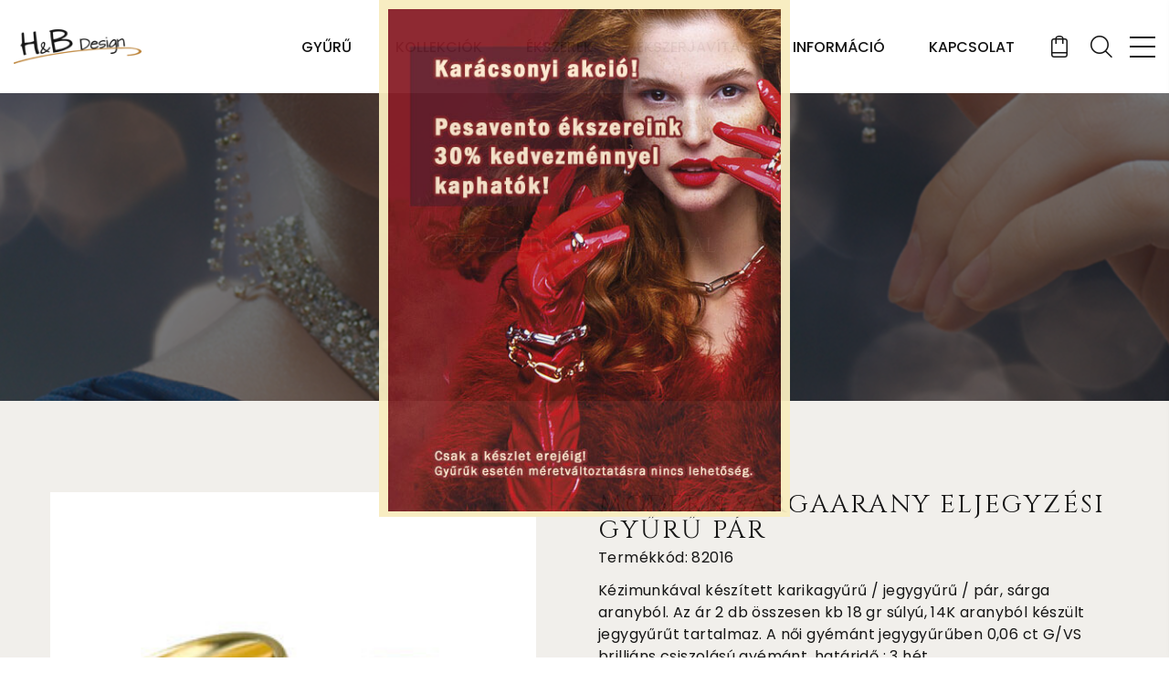

--- FILE ---
content_type: text/html; charset=utf-8
request_url: https://www.gyemantgyuru.hu/karikagyuruk/674
body_size: 13013
content:
		<script language=javascript>
			function toggle(div_id) {
				var el = document.getElementById(div_id);
				if ( el.style.display == 'none' ) {	el.style.display = 'block';}
				else {el.style.display = 'none';}
			}
			function blanket_size(popUpDivVar) {
				if (typeof window.innerWidth != 'undefined') {
					viewportheight = window.innerHeight;
				} else {
					viewportheight = document.documentElement.clientHeight;
				}
				if ((viewportheight > document.body.parentNode.scrollHeight) && (viewportheight > document.body.parentNode.clientHeight)) {
					blanket_height = viewportheight;
				} else {
					if (document.body.parentNode.clientHeight > document.body.parentNode.scrollHeight) {
						blanket_height = document.body.parentNode.clientHeight;
					} else {
						blanket_height = document.body.parentNode.scrollHeight;
					}
				}
				var blanket = document.getElementById('blanket');
				blanket.style.height = blanket_height + 'px';
				var popUpDiv = document.getElementById(popUpDivVar);
				popUpDiv_height=blanket_height/2-288;//150 is half popup's height
				popUpDiv.style.top = popUpDiv_height + 'px';
			}
			function window_pos(popUpDivVar) {
				if (typeof window.innerWidth != 'undefined') {
					viewportwidth = window.innerHeight;
				} else {
					viewportwidth = document.documentElement.clientHeight;
				}
				if ((viewportwidth > document.body.parentNode.scrollWidth) && (viewportwidth > document.body.parentNode.clientWidth)) {
					window_width = viewportwidth;
				} else {
					if (document.body.parentNode.clientWidth > document.body.parentNode.scrollWidth) {
						window_width = document.body.parentNode.clientWidth;
					} else {
						window_width = document.body.parentNode.scrollWidth;
					}
				}
				var popUpDiv = document.getElementById(popUpDivVar);
				window_width=(window_width-20)/2-225;//150 is half popup's width
				
				popUpDiv.style.left = window_width + 'px';
			}
			function popup(windowname) {

				
				toggle('blanket');
				toggle(windowname);		
			}


			function kukizas(){
			   days=1; // number of days to keep the cookie
			   myDate = new Date();
			   myDate.setTime(myDate.getTime()+(days*24*60*60*1000));
			   document.cookie = 'startupready=1; expires=' + myDate.toGMTString();
			}
		</script>
		
		<style>

		#blanket {
		background-color:#111;
		opacity: 0.65;
		*background:none;
		position:absolute;
		z-index: 9001;
		top:0px;
		left:0px;
		width:100%;
		}

		#popUpDiv {
		position:absolute;
		background: #b70707;
		opacity: 0.95;
		filter: alpha(opacity=95);
		top:0px;
		left:50%;
		margin-left: -225px;
		width:450px;
		height:566px;
		border:10px solid #f8edbf;
		z-index: 9002;
		}
		</style>

		<div id="blanket" style="display:none"></div>
		<div id="popUpDiv" style="display:none">
		<a href="#" onclick="kukizas(); popup('popUpDiv')" ><IMG SRC="/startup_kari_450.jpg" alt="Kar�csonyi akci�" WIDTH="450" HEIGHT="576" BORDER="0" ></a><BR>
		</div>
		<script>
	setTimeout(function(){
      popup('popUpDiv')
    }, 800);
 </script>
<!DOCTYPE html>
<html class="wide wow-animation" lang="hu">
	<head>

<!-- Google Tag Manager -->
<script>(function(w,d,s,l,i){w[l]=w[l]||[];w[l].push({'gtm.start':
new Date().getTime(),event:'gtm.js'});var f=d.getElementsByTagName(s)[0],
j=d.createElement(s),dl=l!='dataLayer'?'&l='+l:'';j.async=true;j.src=
'https://www.googletagmanager.com/gtm.js?id='+i+dl;f.parentNode.insertBefore(j,f);
})(window,document,'script','dataLayer','GTM-KJWXXKV');</script>
<!-- End Google Tag Manager -->


	
		

		<meta http-equiv="content-type" content="text/html; />
		<meta http-equiv="content-language" content="hu" />
		<meta name="revisit-after" content="3 Days" />
		<meta name="country" content="Hungary" />

		<meta charset="utf-8" /> 
		<meta http-equiv="content-language" content="hu" />
		<meta name="viewport" content="width=device-width, initial-scale=1" />
		<meta name="keywords" content="karikagyűrű, karikagyűrű árak, karikagyűrű budapest, ">
		<meta name="google-site-verification" content="bmD2EEl8XJf8yvzAEhRVrlidwpnY5XQFFQGxhwtpvWc" />
		<link rel="apple-touch-icon" href="#">

		  <link rel="icon" href="/images_v4/favicon.ico">

		<title>Modern sárgaarany eljegyzési gyűrű pár  | Gyemantgyuru.hu</title>

				

					<meta property="og:title" content="Modern sárgaarany eljegyzési gyűrű pár  | Gyemantgyuru.hu" />
						
			<meta property="og:type" content="article" />
			<meta property="og:image" content="https://www.gyemantgyuru.hu/arucikk/674_1.jpg" />
			<meta property="og:url" content="https://www.gyemantgyuru.hu/product.php?termek=674" />
			<meta property="og:description" content="Kézimunkával készített karikagyűrű  jegygyűrű  pár, sárga aranyból. Az ár 2 db összesen kb 18 gr súlyú, 14K aranyból készült jegygyűrűt tartalmaz. A női gyémánt jegygyűrűben 0,06 ct GVS brilliáns csiszolású gyémánt. határidő : 3 hét" />
					
		<meta name="DC.source" content="https://www.gyemantgyuru.hu/">
		<meta name="DC.relation" content="https://www.gyemantgyuru.hu/">
		<meta name="DC.title" content="Modern sárgaarany eljegyzési gyűrű pár ">
		<meta name="DC.description" content="Kézimunkával készített karikagyűrű  jegygyűrű  pár, sárga aranyból. Az ár 2 db összesen kb 18 gr súlyú, 14K aranyból készült jegygyűrűt tartalmaz. A női gyémánt jegygyűrűben 0,06 ct GVS brilliáns csiszolású gyémánt. határidő : 3 hét" />
		
		
		
		

		<meta name="description" content="Kézimunkával készített karikagyűrű  jegygyűrű  pár, sárga aranyból. Az ár 2 db összesen kb 18 gr súlyú, 14K aranyból készült jegygyűrűt tartalmaz. A női gyémánt jegygyűrűben 0,06 ct GVS brilliáns csiszolású gyémánt. határidő : 3 hét" />
		
	<!-- Stylesheets-->
	
		<link rel="stylesheet" type="text/css" href="//fonts.googleapis.com/css?family=Poppins:300,400,500,600%7CTeko:300,400,500%7CMaven+Pro:500%7CCinzel%7CBelleza%7CRaleway:300,400,500,700">
		<link rel="stylesheet" href="/css/bootstrap.css"  media="print" onload="this.media='all'">
		<link rel="stylesheet" href="/css/fonts.css" media="print" onload="this.media='all'">
		<link rel="stylesheet" href="/css/style.css" id="main-styles-link"  media="print" onload="this.media='all'">
	
	<!--[if lt IE 10]>
    <div style="background: #212121; padding: 10px 0; box-shadow: 3px 3px 5px 0 rgba(0,0,0,.3); clear: both; text-align:center; position: relative; z-index:1;"><a href="http://windows.microsoft.com/en-US/internet-explorer/"><img src="images/ie8-panel/warning_bar_0000_us.jpg" border="0" height="42" width="820" alt="You are using an outdated browser. For a faster, safer browsing experience, upgrade for free today."></a></div>
    <script src="js/html5shiv.min.js"></script>
    <![endif]-->



	<!-- Képek Lazy Load funkciójához kell ez a js-->

	<script  src="/js/lazyload.js"></script>
</head>
<body>
  
	
<!-- Google Tag Manager (noscript) -->
<noscript><iframe src="https://www.googletagmanager.com/ns.html?id=GTM-KJWXXKV"
height="0" width="0" style="display:none;visibility:hidden"></iframe></noscript>
<!-- End Google Tag Manager (noscript) -->


<script type="text/javascript">
var gaJsHost = (("https:" == document.location.protocol) ? "https://ssl." : "http://www.");
document.write(unescape("%3Cscript src='" + gaJsHost + "google-analytics.com/ga.js' type='text/javascript'%3E%3C/script%3E"));
</script>
<script type="text/javascript">
var pageTracker = _gat._getTracker("UA-5710955-1");
pageTracker._trackPageview();
</script> 
	
	
	<!-- <div class="preloader">
      <div class="preloader-body">
        <div class="cssload-container">
          <div class="cssload-speeding-wheel"></div>
        </div>
        <p>Betöltés ...</p>
      </div>
    </div> -->

<!-- FULL TOTOP innen -->

<link href="https://cdn.jsdelivr.net/npm/bootstrap-icons@1.10.5/font/bootstrap-icons.css" rel="stylesheet">

<style>
#progress {
  position: fixed;
  bottom: 20px;
  right: 10px;
  height: 70px;
  width: 70px;
  display: none;
  place-items: center;
  border-radius: 50%;
  box-shadow: 0 0 10px rgba(0, 0, 0, 0.2);
  cursor: pointer;
  z-index: 800;
}

#progress-value {
  display: block;
  height: calc(100% - 15px);
  width: calc(100% - 15px);
  border-radius: 50%;
  display: grid;
  background-color: var(--bodyColor);
  place-items: center;
  font-size: 35px;
  color: var(--brand-color);
}
</style>

  <!-- start scroll to top button TOTOP -->
  <div id="progress">
    <span id="progress-value"><i class="bi bi-arrow-up-short"></i></span>
  </div>
  <!-- end scroll to top button -->

<script language="javascript">
// ---------------- back to top button -------------------- //

let calcScrollValue = () => {
    let scrollProgress = document.getElementById("progress");
    let porogressValue = document.getElementById("progress-value");
    let pos = document.documentElement.scrollTop;
    let calcHeight = document.documentElement.scrollHeight - document.documentElement.clientHeight;
    let scrollValue = Math.round((pos * 100) / calcHeight);
    if (pos > 100) {
        scrollProgress.style.display = "grid";
    }
    else {
        scrollProgress.style.display = "none";
    }
    scrollProgress.addEventListener("click", () => {
        document.documentElement.scrollTop = 0;
    });
    scrollProgress.style.background = `conic-gradient(#ba7f32 ${scrollValue}%, #d7d7d7 ${scrollValue}%)`;
};
window.onscroll = calcScrollValue;
window.onload = calcScrollValue;
</script>

<!-- FULL TOTOP eddig -->


    <div class="page">
      <!-- Page Header-->
      <header class="section page-header">
        <!-- RD Navbar-->
        <div class="rd-navbar-wrap rd-navbar-modern-wrap">
          <nav class="rd-navbar rd-navbar-modern" data-layout="rd-navbar-fixed" data-sm-layout="rd-navbar-fixed" data-md-layout="rd-navbar-fixed" data-md-device-layout="rd-navbar-fixed" data-lg-layout="rd-navbar-static" data-lg-device-layout="rd-navbar-fixed" data-xl-layout="rd-navbar-static" data-xl-device-layout="rd-navbar-static" data-xxl-layout="rd-navbar-static" data-xxl-device-layout="rd-navbar-static" data-lg-stick-up-offset="46px" data-xl-stick-up-offset="46px" data-xxl-stick-up-offset="1px" data-lg-stick-up="true" data-xl-stick-up="true" data-xxl-stick-up="true">
            <div class="rd-navbar-main-outer">
              <div class="rd-navbar-main">
                <!-- RD Navbar Panel-->
                <div class="rd-navbar-panel">
                  <!-- RD Navbar Toggle-->
                  <button class="rd-navbar-toggle" data-rd-navbar-toggle=".rd-navbar-nav-wrap"><span></span></button>
                  <!-- RD Navbar Brand-->
                  <div class="rd-navbar-brand"><a class="brand" href="/"><img src="/images_v4/hbdesign.png" alt="H&B Design" width="153" height="41"/></a></div>
                </div>
                <div class="rd-navbar-main-element">
                  <div class="rd-navbar-nav-wrap">
                    <!-- RD Navbar Basket-->
                    					
					
					<div class="rd-navbar-basket-wrap">
                      <button class="rd-navbar-basket fl-bigmug-line-shopping198" data-rd-navbar-toggle=".cart-inline"><span></span></button>
                      <div class="cart-inline">
                        <div class="cart-inline-header">
                          <h5 class="cart-inline-title">Kosárban:<span> 0</span> termék</h5>
                          <!-- <h6 class="cart-inline-title">Total price:<span> $107</span></h6> -->
                        </div>
                        <div class="cart-inline-body">
                          						  
						  <!-- <div class="cart-inline-item">
                            <div class="unit align-items-center">
                              <div class="unit-left"><a class="cart-inline-figure" href="single-product.html"><img src="images/product-mini-8-100x100.png" alt="" width="100" height="100"/></a></div>
                              <div class="unit-body">
                                <h6 class="cart-inline-name"><a href="single-product.html">TWO BIRCH SILVER RING</a></h6>
                                <div>
                                  <div class="group-xs">
                                    <div class="table-cart-stepper">
                                      <input class="form-input" type="number" data-zeros="true" value="1" min="1" max="1000">
                                    </div>
                                    <h6 class="cart-inline-title">$52</h6>
                                  </div>
                                </div>
                              </div>
                            </div>
                          </div> -->
                          
						
                        </div>
                        <div class="cart-inline-footer">
                          <div class="group-sm"><a class="button button-md button-default-outline-2 button-wapasha" href="/kosar">Kosárhoz</a></div>
                        </div>
                      </div>
                    </div><a class="rd-navbar-basket rd-navbar-basket-mobile fl-bigmug-line-shopping198" href="/kosar"><span>0</span></a>
                    <!-- RD Navbar Search-->
                    <div class="rd-navbar-search">
                      <button class="rd-navbar-search-toggle" data-rd-navbar-toggle=".rd-navbar-search"><span></span></button>
                      <form class="rd-search" action="/product.php" method="POST">
                        <div class="form-wrap">
                          <label class="form-label" for="rd-navbar-search-form-input">Keresés ...</label>
                          <input class="rd-navbar-search-form-input form-input" id="rd-navbar-search-form-input" type="text" name="ferikeres" autocomplete="off">
                          <div class="rd-search-results-live" id="rd-search-results-live"></div>
                          <button class="rd-search-form-submit fl-bigmug-line-search74" type="submit"></button>
                        </div>
                      </form>
                    </div>
                    <!-- RD Navbar Nav-->
					<ul class="rd-navbar-nav">
                      <!-- <li class="rd-nav-item "><a class="rd-nav-link" href="/">Főoldal</a>
                      </li> -->
                      <li class="rd-nav-item " ><a class="rd-nav-link" href="/gyuru">Gyűrű</a>
                        <!-- RD Navbar Dropdown-->
                        <ul class="rd-menu rd-navbar-dropdown">
                          <li class="rd-dropdown-item"><a class="rd-dropdown-link" href="/karikagyuruk">Karikagyűrű</a></li>
                          <li class="rd-dropdown-item"><a class="rd-dropdown-link" href="/eljegyzesi-gyuruk">Eljegyzési gyűrű</a></li>
                          <li class="rd-dropdown-item"><a class="rd-dropdown-link" href="/gyuruk">Gyűrű</a></li>
                          <li class="rd-dropdown-item"><a class="rd-dropdown-link" href="/gyurutervek">Ékszer tervek</a></li>
                          <li class="rd-dropdown-item"><a class="rd-dropdown-link" href="/product.php?akcio=1">Akciók</a></li>
						</ul>
                      </li>

					  <li class="rd-nav-item "><a class="rd-nav-link" href="#">Kollekciók</a>
                        <!-- RD Navbar Dropdown-->
                        <ul class="rd-menu rd-navbar-dropdown">
                          <li class="rd-dropdown-item "><a class="rd-dropdown-link" href="/forevermark">Forevermark ékszer</a>
						  </li>
						  <li class="rd-dropdown-item "><a class="rd-dropdown-link" href="/annamaria-cammilli">A. Cammilli ékszer</a>
						  <li class="rd-dropdown-item "><a class="rd-dropdown-link" href="/pesavento">Pesavento ékszer<BR><span style="color: #dc0000; background: #ffffcc; text-align: center;">-30% akció!</span></a>
                        </ul>
                      </li>

					  <li class="rd-nav-item "><a class="rd-nav-link" href="#">Ékszerek</a>
                        <!-- RD Navbar Dropdown-->
                        <ul class="rd-menu rd-navbar-dropdown">
                          <li class="rd-dropdown-item "><a class="rd-dropdown-link" href="/gyuru">Gyűrűk</a>
						  </li>
						  <li class="rd-dropdown-item "><a class="rd-dropdown-link" href="/nyakekek">Nyakék</a>
						  </li>
						  <li class="rd-dropdown-item "><a class="rd-dropdown-link" href="/fulbevalok">Fülbevaló</a>
						  </li>
						  <li class="rd-dropdown-item "><a class="rd-dropdown-link" href="/karkotok">Karkötő</a>
						  </li>
                        </ul>
                      </li>

					  <li class="rd-nav-item "><a class="rd-nav-link" href="/ekszerjavitas">Ékszerjavítás</a>
                      </li>

					  <li class="rd-nav-item "><a class="rd-nav-link" href="#">Információ</a>
                        <!-- RD Navbar Dropdown-->
                        <ul class="rd-menu rd-navbar-dropdown">
                          <!-- <li class="rd-dropdown-item "><a class="rd-dropdown-link" href="/rolunk">Kapcsolat</a>
						  </li> -->
						  <li class="rd-dropdown-item "><a class="rd-dropdown-link" href="/gyemant/">Tudástár</a>
						  </li>
						  <li class="rd-dropdown-item "><a class="rd-dropdown-link" href="/blog">Blog</a>
						  </li>
                        </ul>
                      </li>
					 
					  <li class="rd-nav-item "><a class="rd-nav-link" href="/rolunk">Kapcsolat</a>
                      </li>
					  
					
                    </ul>
                  </div>
                  <div class="rd-navbar-project-hamburger" data-multitoggle=".rd-navbar-main" data-multitoggle-blur=".rd-navbar-wrap" data-multitoggle-isolate>
                    <div class="project-hamburger"><span class="project-hamburger-arrow-top"></span><span class="project-hamburger-arrow-center"></span><span class="project-hamburger-arrow-bottom"></span></div>
                    <div class="project-hamburger-2"><span class="project-hamburger-arrow"></span><span class="project-hamburger-arrow"></span><span class="project-hamburger-arrow"></span>
                    </div>
                    <div class="project-close"><span></span><span></span></div>
                  </div>
                </div>
                <div class="rd-navbar-project rd-navbar-modern-project">
                  <div class="rd-navbar-project-modern-header">
                    <h5 class="rd-navbar-project-modern-title">Kapcsolat</h5>
                    <div class="rd-navbar-project-hamburger" data-multitoggle=".rd-navbar-main" data-multitoggle-blur=".rd-navbar-wrap" data-multitoggle-isolate>
                      <div class="project-close"><span></span><span></span></div>
                    </div>
                  </div>
                  <div class="rd-navbar-project-content rd-navbar-modern-project-content">
                    <div>
                      <p class="rd-navbar-project-modern-text text-spacing-25 title-text-black">Gyönyörű gyémánt gyűrűk és gyémánt köves ékszerek Budapest belvárosában.</p><br>
                      
					  
					  <!-- Innen -->
							<script type='text/javascript' src='/jquery.min.js?ver=3.6.4' id='jquery-core-js'></script> 
							  <div id="" class="oxxy-toggle toggle-3781 toggle-3781-expanded"  data-oxxy-toggle-initial-state="closed" data-oxxy-toggle-active-class="" >
								<div class='oxxy-expand-collapse-icon' href='#'></div>
								<div class='oxxy-toggle-content'>
									<div id="" class="" >
										<div id="" class=""> 
											<ul class="rd-navbar-modern-contacts">
					                        <li>
												<div class="unit unit-spacing-sm">
													<div class="unit-left"><span class="icon fa fa-phone"></span></div>
													<div class="unit-body">
														<a href="#">Mutasd a telefonszámot!</a>
													</div>
												</div>
												
											</li>
											</ul>
										</div>
									</div>
								</div>
							</div>
							
						<p class=""><a href="callto:+3613216216">+36 1 3216216</a> <BR> <a href="callto:+36209453770">+36 20 945-3770</a></p>
	
						  
					  <!-- Eddig -->

					  
					  <ul class="rd-navbar-modern-contacts">
                        <li>
                          <div class="unit unit-spacing-sm">
                            <div class="unit-left"><span class="icon fa fa-registered"></span></div>
                            <div class="unit-body"><a class="link-location" href="https://goo.gl/maps/JBUsYcKLYHwpS9zG7" target="_blank">H&B Diamond Kft.</a></div>
                          </div>
                        </li>
						<!-- <li>
						  <div class="unit unit-spacing-sm">
                            <div class="unit-left"><span class="icon fa fa-phone"></span></div>
                            <div class="unit-body">
								<a class="link-phone" href="callto:+3613216216">+36 1 3216216</a>
							</div>
                          </div>
                        </li>
						<li>
                          <div class="unit unit-spacing-sm">
                            <div class="unit-left"><span class="icon fa fa-phone"></span></div>
      							<div class="unit-body"><a class="link-phone" href="callto:+36209453770">+36 20 945-3770</a></div>
                          </div>
                        </li> -->
                        <li>
                          <div class="unit unit-spacing-sm">
                            <div class="unit-left"><span class="icon fa fa-location-arrow"></span></div>
                            <div class="unit-body"><a class="link-location" href="https://goo.gl/maps/JBUsYcKLYHwpS9zG7" target="_blank">1075 Budapest, Király utca 1.</a></div>
                          </div>
                        </li>
                        <li>
                          <div class="unit unit-spacing-sm">
                            <div class="unit-left"><span class="icon fa fa-envelope"></span></div>
                            <div class="unit-body"><a class="link-email" href="mailto:kiraly@hbnekszer.hu">kiraly@hbnekszer.hu</a></div>
                          </div>
                        </li>
                      </ul>
					 

                      <ul class="list-inline rd-navbar-modern-list-social">
                        <li><a class="icon fa fa-facebook" href="https://www.facebook.com/gyemantgyuru.hu/" target="_blank"><div class="ident">Facebook</div></a></li>
                        <li><a class="icon fa fa-twitter" href="https://twitter.com/gyemantgyuru" target="_blank"><div class="ident">Twitter</div></a></li>
                        <li><a class="icon fa fa-instagram" href="https://www.instagram.com/gyemantgyuru/" target="_blank"><div class="ident">Instagram</div></a></li>
                        <li><a class="icon fa fa-pinterest" href="https://hu.pinterest.com/gymntgyrhu/" target="_blank"><div class="ident">Pinterest</div></a></li>
                      </ul> 
					 
                    </div>
                  </div>
                </div>
              </div>
            </div>
          </nav>
        </div>
      </header>
		
		 
		 
		 <script type="text/javascript">

			jQuery(document).ready(function() {
                let event = new Event('oxxygenVSBInitToggleJs');
                document.dispatchEvent(event);
			});

            document.addEventListener("oxxygenVSBInitToggleJs",function(){
                oxxygenVSBInitToggleState();
            },false);

			oxxygenVSBInitToggleState = function() {

				jQuery('.oxxy-toggle').each(function() {
				
					var initial_state = jQuery(this).attr('data-oxxy-toggle-initial-state'),
					   toggle_target = jQuery(this).attr('data-oxxy-toggle-target'),
                       active_class = jQuery(this).attr('data-oxxy-toggle-active-class');
				
					if (initial_state == 'closed') {
						if (!toggle_target) {
							jQuery(this).next().hide();
						} else {
							jQuery(toggle_target).hide();
						}
						jQuery(this).children('.oxxy-expand-collapse-icon').addClass('oxxy-eci-collapsed');
                        jQuery(this).removeClass(active_class)
					}
                    else {
                        jQuery(this).addClass(active_class)
                    }
				});
			}

            jQuery("body").on('click', '.oxxy-toggle', function() {

                var toggle_target  = jQuery(this).attr('data-oxxy-toggle-target'),
                    active_class   = jQuery(this).attr('data-oxxy-toggle-active-class');

                jQuery(this).toggleClass(active_class)
                jQuery(this).children('.oxxy-expand-collapse-icon').toggleClass('oxxy-eci-collapsed');

                if (!toggle_target) {
                    jQuery(this).next().toggle();
                } else {
                    jQuery(toggle_target).toggle();
                }

                // force 3rd party plugins to rerender things inside the toggle
                jQuery(window).trigger('resize');
            });
		</script>

	
		<script type="text/javascript">
			jQuery(document).ready(function() {
				jQuery('body').on('click', '.oxxy-menu-toggle', function() {
					jQuery(this).parent('.oxxy-nav-menu').toggleClass('oxxy-nav-menu-open');
					jQuery('body').toggleClass('oxxy-nav-menu-prevent-overflow');
					jQuery('html').toggleClass('oxxy-nav-menu-prevent-overflow');
				});
				var selector = '.oxxy-nav-menu-open .menu-item a[href*="#"]';
				jQuery('body').on('click', selector, function(){
					jQuery('.oxxy-nav-menu-open').removeClass('oxxy-nav-menu-open');
					jQuery('body').removeClass('oxxy-nav-menu-prevent-overflow');
					jQuery('html').removeClass('oxxy-nav-menu-prevent-overflow');
					jQuery(this).click();
				});
			});
		</script>
		  <!-- Breadcrumbs -->
      <section class="breadcrumbs-custom-inset">
        <div class="breadcrumbs-custom context-dark bg-overlay-40">
          <div class="container">
            <h4 class="breadcrumbs-custom-title">Részletes termékoldal</h4>
          </div>
          <div class="box-position" style="background-image: url(/images/bg-shop.jpg);"></div>
        </div>
      </section>
	  <!-- Single Product-->
      <section class="section section-sm section-first bg-gray-200">
        <div class="container">
          <div class="row row-50">
            <div class="col-lg-6">
              <div class="slick-product">
                <!-- Slick Carousel-->
                <div class="slick-slider carousel-parent" data-swipe="true" data-items="1" data-child="#child-carousel" data-for="#child-carousel">
                  
				  					  
								  <div class="item">
									<div class="slick-product-figure"><img src="https://www.gyemantgyuru.hu/kep/gyuru/n674/karikagyuru-1.jpg" alt="Modern sárgaarany eljegyzési gyűrű pár" width="530" height="530"/>
									</div>
								  </div>
							                </div>
                
				
              </div>
            </div>
            <div class="col-lg-6">
              <div class="single-product">
                <h1 class="font-weight-regular"> Modern sárgaarany eljegyzési gyűrű pár</h1>
                
				
				<!-- Jobb oldali sáv INNEN -->
				
					
					<p>Termékkód: 82016</p>
					<p>Kézimunkával készített karikagyűrű / jegygyűrű / pár, sárga aranyból. Az ár 2 db összesen kb 18 gr súlyú, 14K aranyból készült jegygyűrűt tartalmaz. A női gyémánt jegygyűrűben 0,06 ct G/VS brilliáns csiszolású gyémánt. határidő : 3 hét</p>					
											<div class="data_block">Gyűrű szélessége <span class="data">6 mm</span></div>
						<div style="text-align: left; padding-top: 20px;"><div class='group-md '><div class='single-product-price'>949 000 Ft</div><BR> <div style='padding-left: 1px;'>G/VS1 gyémánttal, 14 karátos
							</div></div><div class='group-md '><div class='single-product-price'>1 226 000 Ft</div><BR> <div style='padding-left: 1px;'>G/VS1 gyémánttal, 18 karátos
							</div></div><div class='group-md '><div class='single-product-price'>862 000 Ft</div><BR> <div style='padding-left: 1px;'>Swarovski cirkóniával, 14 karátos
							</div></div><div class='group-md '><div class='single-product-price'>841 000 Ft</div><BR> <div style='padding-left: 1px;'>kő nélkül, 14 karátos
							</div></div></div>					<div class="data_block">					
						
						<!-- <FONT COLOR="#CC3333"><B>FIGYELEM! A weboldalunk feltüntetett árak 
tájékoztató jellegűek, 355 Ft/Euro árfolyamon  
kerültek meghatározásra.<BR>Az ékszerek aktuális áráról érdeklődjön  
üzletünkban, vagy elérhetőségeink valamelyikén!</b></font><br><br> -->
						
						<br><br><FONT COLOR="#CC3333">Akció! 14 karátos törtarany beszámítás <!-- 13.000 -->27.000 Ft/g áron!</FONT><BR><FONT COLOR="#CC3333">Törtarany felvásárlás <!-- 12.336 -->23.000 Ft/g áron!</FONT><BR>						<br><br>Ezen felül még:
						<ul class="list-marked">
							<li> Örökös garanciális tisztítás, polírozás
							<li> Ingyenes méret állítás
							<li> Vásárlási bizonylat avagy (Certificate) mely tartalmazza a felhasznált kövek minőségét az ékszerben található anyagokat.
							<li> Ékszertartó doboz és ajándék tartó táska minden ékszerhez
							<li> Évente 1 alkalommal ingyenes ellenőrzés, rejtett károsodás történt-e , mozgó kő, repedés a gyűrűn stb. Az általunk felfedezett hibákat ingyenesen javítjuk.
						</ul>			
					</div>
					
					<br><br>
					<h5>Érdekel a termék, ajánlatot kérek</h5>
					<div id="product_form">
											<script language="javascript">	
						function erdekelf() {
							var frm = document.getElementById("myform");
							frm.action = '/rolunk';
							return true;
						}		

					</script>
					<form method=post action="/kosar" name="myform" id="myform"><input type=hidden name=vasar value=674><!-- <input type=hidden name=kategoria value="5"><input type=hidden name=alkategoria value="1">--><input type=hidden name=id value="674"><input type=hidden name=kep value=""> 
									<div class="field_name">
									pár</div>
									<div class="field db">
										<div class="input_container">
											<select name="darab" class="db"><option value=1>1</option><option value=2>2</option><option value=3>3</option><option value=4>4</option><option value=5>5</option>
											</select>
										</div>
									</div>
									<div class="field_name">anyaga:</div>
										<div class="field">
											<div class="input_container">
												<select name=karat class="db"><option value="18 karátos">18 karátos</option><option value="14 karátos">14 karátos</option><option value="14 karátos, cirkóniával">14 karátos, cirkóniával</option><option value="14 karátos, kő nélkül">14 karátos, kő nélkül</option>
												</select>
											</div>
										</div>
									<div class="field_name">színe:</div>
									<div class="field db">
										<div class="input_container">
											 <select name=szin class="db">
												<option value="mint a képen">mint a képen</option>
												<option value="fehér arany">fehér arany</option>
												<option value="srága arany">sárga arany</option>
												<option value="vörös arany">vörös arany</option>
											</select>
										</div>
									</div>
										<div class="field_name">méret:</div>
										<div class=field>
											<div class="input_container ">
												<select name=meret class="dropdown size">
													<option value="nem tudom">nem tudom</option><option value="45">45</option><option value="46">46</option><option value="47">47</option><option value="48">48</option><option value="49">49</option><option value="50">50</option><option value="51">51</option><option value="52">52</option><option value="53">53</option><option value="54">54</option><option value="55">55</option><option value="56">56</option><option value="57">57</option><option value="58">58</option><option value="59">59</option><option value="60">60</option><option value="61">61</option><option value="62">62</option><option value="63">63</option><option value="64">64</option><option value="65">65</option><option value="66">66</option><option value="67">67</option><option value="68">68</option><option value="69">69</option><option value="70">70</option><option value="71">71</option><option value="72">72</option><option value="73">73</option><option value="74">74</option><option value="75">75</option>
												</select>
											</div>
										</div>
										<div class="field_name">másik méret:</div>
										<div class=field>
											<div class="input_container ">
												<select name=meret2 class="dropdown size">
													<option value="nem tudom">nem tudom</option><option value="45">45</option><option value="46">46</option><option value="47">47</option><option value="48">48</option><option value="49">49</option><option value="50">50</option><option value="51">51</option><option value="52">52</option><option value="53">53</option><option value="54">54</option><option value="55">55</option><option value="56">56</option><option value="57">57</option><option value="58">58</option><option value="59">59</option><option value="60">60</option><option value="61">61</option><option value="62">62</option><option value="63">63</option><option value="64">64</option><option value="65">65</option><option value="66">66</option><option value="67">67</option><option value="68">68</option><option value="69">69</option><option value="70">70</option><option value="71">71</option><option value="72">72</option><option value="73">73</option><option value="74">74</option><option value="75">75</option>
												</select>

											</div>
										</div>						</div>		

							
							
							
							<!-- <div class="button1"> <input type=submit name=ok value="Kosárba tesz" class="visszalink"></form></div>  -->
					<style>
					.fentsemmi {
						margin-top: 0px;
					}
					</style>

					<div class="row">
						<!-- <div class="col-4 ">
							<button class="button button-primary button-pipaluk" href="" id="goldbasket">Kosárba</button>
						</div>
						<div class="col-1 "> &nbsp; </div> -->
						<div class="col-4 ">
							<input type=hidden name=erdekel value='674'> 
							<input type=submit name=ok value="Ajánlatot kérek" class="button button-primary button-pipaluk fentsemmi" onclick="javascript:erdekelf()">
						</div>
					</div>
					</form>
						
					
					<p>Személyes megtekintés a Budapest VII. kerület, Király u. 1/b címen található üzletünkben történik.</p>
					
					
						
					
						<a class="button button-primary button-pipaluk" href="javascript: history.back();">Vissza a termékekhez</a>
					<!-- <div class="button2">
						<a class="goldbutton" href="/rolunk">Időpont egyeztetés</a>
					</div> -->
				</div>
				
				
				<!-- Jobb oldali sáv EDDIG -->

				<!-- <div class="divider divider-40"></div> -->
                <!-- <div class="group-md group-middle"><span class="social-title">Share</span>
                  <div>
                    <ul class="list-inline list-inline-sm social-list">
                      <li><a class="icon fa fa-facebook" href="#"></a></li>
                      <li><a class="icon fa fa-twitter" href="#"></a></li>
                      <li><a class="icon fa fa-google-plus" href="#"></a></li>
                      <li><a class="icon fa fa-instagram" href="#"></a></li>
                    </ul>
                  </div>
                </div> -->
              </div>
            </div>
            <!-- Bootstrap tabs-->
            <div class="tabs-custom tabs-horizontal tabs-corporate" id="tabs-5">
              <!-- Nav tabs-->
              <ul class="nav nav-tabs tab-xl">
                <li class="nav-item" role="presentation"><a class="nav-link active" href="#tabs-5-1" data-toggle="tab">Egyeztetés</a></li>
                <li class="nav-item" role="presentation"><a class="nav-link" href="#tabs-5-2" data-toggle="tab">További információ</a></li>
                <li class="nav-item" role="presentation"><a class="nav-link" href="#tabs-5-3" data-toggle="tab">Tudnivalók</a></li>
              </ul>
              <!-- Tab panes-->
              <div class="tab-content">
                <div class="tab-pane fade show active" id="tabs-5-1">
                  Karikagyűrű kollekciónk minden darabját saját ötvös műhelyünkben készítjük. Amennyiben teljesen más elképzelése van, vagy változtatna egy modellünkön, mondjuk az egyik karikagyűrű fényes felülete helyett legyen matt, vagy a női karikagyűrű legyen több gyémánt kővel díszítve, kérjük érdeklődjenek. Minden karikagyűrű modellünkön lehet változtatni!  Kérje karikagyűrű szakértőink segítségét telefonon, vagy tekintse meg karikagyűrű kínálatunkat üzletünkben ahol rögtön minden kérdésére választ kaphat. Ne feledje, amennyiben az eljegyzési gyűrűt is nálunk vásárolta a feltűntetett karikagyűrű árából levonunk 10%-ot!
					<br><br><h4>Időpont egyeztetése</H4>
					<p>Nem feltétlenül van rá szükség. Üzletünk nyitva tartási ideje alatt bármikor, előzetes időpont kérése nélkül látogatható. Amennyiben jelzi látogatási szándékát és okát, felkészülten tudjuk várni. Több információval tudunk szolgálni ékszereinkről, vásárlási vagy rendelési lehetőségekről. Így ídőt takaríthatunk meg Önöknek.</p>

					<br><br><h4>Parkolás</h4>
					<p>Sajnos Budapest belvárosában sem egyszerű szabad parkolóhelyet találni. Üzletünktől kb 50 méterre található mélygarázsban kényelmesen parkolhat. Cím : Budapest, Király u.8-10. <a href="https://www.gyemantgyuru.hu/rolunk" target="_blank">Ide kattintva</a> megtekintheti térképünket! </p>


                </div>
                <div class="tab-pane fade" id="tabs-5-2">
                  <!-- További infó INNEN -->
				  
												<div style="text-align: justify;">
							<h2>Karikagyűrű, az összetartozás szimbóluma</h2>
							<BR>
							<P>Nem véletlenül viselnek a házaspárok, jegyespárok <a href="/karikagyuruk">karikagyűrűt</a>: ez az összetartozást szimbolizálja. Míg az eljegyzési gyűrűt csak a hölgyek hordják, a karikagyűrű a pár mindkét tagjának ujját ékesíti. 
							</p>
							<BR>
							<p>

							Egy párként alkotnak egy egészet, ezért a kialakításuk is nagyon hasonló, ha nem is teljesen egyforma. A választást sokszor éppen ez nehezíti meg, hiszen el kell nyerniük a pár mindkét tagjának a tetszését. Van, amikor ez könnyen meny, és a jegyesek hamar kiválasztják a karikagyűrűt, máskor azonban hosszas keresgélés után bukkannak csak rá a tökéletesre.
							</p>
							<BR>
							

							<h3>A bőség zavara</h3>

							<BR>
							<p>

							Rengetegféle karikagyűrűvel lehet találkozni, és azt gondolná az ember, hogy ennyiből biztosan mindenki megtalálja, amit keres. Sokszor azonban éppen a bőség zavara nehezíti a választást – a hatalmas kínálaton nehéz eligazodni.
							</p>
							<BR>
							<p>

							Ilyen esetekben segíthet, ha egy pillanatra kizárunk mindent, és elképzeljük, milyen karikagyűrűt látnánk szívesen a saját ujjunkon – és persze a párunkén. A színt, a mintát, a formát, a díszítéseket, csakis a saját gondolataink alapján.
							</p>
							<BR>
							<p>

							Sikerült? Akkor vessük össze azzal, amit a párunk álmodott meg, és a kettőt összegyúrva álmodjuk meg a saját, egyedi karikagyűrűnket! Ami csak a mienk, és csak minket szimbolizál.
							</p>
							<BR>


							<h3>Karikagyűrű személyre szabva</h3>
							<BR>
							<p>

							Ha az egyedi karikagyűrű készítésének lehetőségét választjuk, nem kell kompromisszumot kötnünk. Minden pontosan olyan lesz, ahogyan szeretnénk. Sárga arany, fehérarany, vörös arany, esetleg többszínű, mintás vagy minta nélküli, a női karikagyűrű köves vagy kő nélküli, keskeny vagy széles, gömbölyű vagy szögletes, és még lehetne sorolni.
							</p>
							<BR>
							<p>

							A karikagyűrűk nagyon eltérőek lehetnek, számos lehetőség áll rendelkezésre a kivitelezést illetően, így sokféleképpen díszíthetők. Eszmei értéküket mindenképpen növeli az a tény, hogy mi magunk álmodtuk meg a karikagyűrűinket, hiszen ettől még inkább a magunkénak érezzük őket.
							</p>
							<BR>
							<p>

							Inspirációért érdemes végigböngészni a karikagyűrűk kínálatát. Ha nem is találjuk meg az igazit, ötleteket kaphatunk a sajátunkhoz!
							</p>

							</div>
							
					<!-- További infó EDDIG -->
                </div>
                <div class="tab-pane fade" id="tabs-5-3">
					1. Az  általunk forgalmazott termékek a Magyar Kereskedelmi Engedélyezési Hivatal Nemesfémvizsgáló és Hitelesítő Hatóság (NEHITI) által ellenőrzött áru. Minden olyan terméken megtalálja a NEHITI által beütött finomsági, illetve származási jelet amely meghaladja az 1 grammot.<br><br>

					2. Az ékszeren és a benne található köveken, gyöngyön oxidáció illetve elszíneződés keletkezhet, ha közvetlenül vegyszerekkel érintkezik (pl.: mosó vagy mosogatószer, parfüm, kozmetikumok, különös tekintettel kéntartalmú sampon, tusfürdő, termálvizes fürdő hatására, egyes emberek savasabb vagy lúgosabb izzadtsága, szakszerűtlen tisztítás következtében). Különösen igaz ez a sárga és a vörös színű ékszerekre. Mivel a fehér ékszerek ródium bevonattal vannak kezelve itt a háztartási vegyszerek nem vagy csak nagyon ritkán okoznak elváltozást.<br><br>

					3. Kérjük, ne aludjon ékszerben, ne végezzen, fizikai munkát ne sportoljon mert könnyen elszakadhat, deformálódhat. Különösen ügyeljen az igen vékony  ékszerekre, ezek sérülése nehezen javítható!<br><br>

					4. Kérjük, különösen óvja drágakövekkel díszített ékszereit, ne végezzen olyan munkát, ami közben deformálódhat, beütődhet, ügyeljünk ruházatba, ne akadjanak be a köveket tartó karmok, mert azok így meglazulhatnak, ez a kövek  elvesztéséhez vezethet.<br><br>

					Kérjük,amennyiben teheti évente legalább egy alkalommal látogasson meg minket, hogy ellenőrizni tudjuk ékszere állapotát !<br><br>

					A használati útmutatóban leírtak be nem tartása miatt bekövetkezett károsodásokért felelősséget nem vállalunk.

				</div>
              </div>
            </div>
          </div>
        </div>
      </section>
	      <!-- Page Footer-->
      <footer class="section footer-variant-2 footer-modern context-dark">
        <div class="footer-variant-2-content">
          <div class="container">
            <div class="row row-40 justify-content-between">
              <div class="col-sm-6 col-lg-4 col-xl-3">
                <div class="oh-desktop">
                  <div class="wow slideInRight" data-wow-delay="0s">
                    <div class="footer-brand"><a href="/"><img src="/images_v4/hbdesign_white.png" alt="H&B Design" width="153" height="41"/></a></div>
                    <p>Gyémánt eljegyzési gyűrűk, karikagyűrűk és más drágaköves ékszerek.</p>
                    
                  </div>
                </div>
              </div>
              <div class="col-sm-6 col-lg-4 col-xl-4">
                <!-- <div class="oh-desktop">
                  <div class="inset-top-18 wow slideInDown" data-wow-delay="0s">
                    <ul class="footer-contacts d-inline-block d-md-block">
                      <li>
                        <div class="unit unit-spacing-xs">
                          <div class="unit-left"><span class="icon fa fa-phone"></span></div>
                          <div class="unit-body"><a class="link-phone" href="callto:+3613216216">+36 1 3216216</a></div>
                        </div>
                      </li>
                      <li>
                        <div class="unit unit-spacing-xs">
                          <div class="unit-left"><span class="icon fa fa-clock-o"></span></div>
                          <div class="unit-body">
                            <p>Hétköznap: 10:00 - 18:00</p>
							<p>Szombat: 10:00 - 14:00</p>
							                          </div>
                        </div>
                      </li>
                      <li>
                        <div class="unit unit-spacing-xs">
                          <div class="unit-left"><span class="icon fa fa-location-arrow"></span></div>
                          <div class="unit-body"><a class="link-location" href="https://goo.gl/maps/JBUsYcKLYHwpS9zG7" target="_blank">1075 Budapest, Király utca 1.</a></div>
                        </div>
                      </li>
                    </ul>
                  </div>
                </div> -->
              </div>
              <div class="col-lg-3 col-xl-3">
                <div class="oh-desktop">
                  <div class="inset-top-18 wow slideInLeft" data-wow-delay="0s">
                    <h5 class="text-spacing-75">Kövessen minket</h5>
                    <div class="row  gutters-10">
					  <style>
						.ident {
							text-indent: -9999px;   
						}
					  </style>
					  <ul class="list-inline rd-navbar-modern-list-social">
                        <li><a class="icon fa fa-facebook" href="https://www.facebook.com/gyemantgyuru.hu/" target="_blank"><div class="ident">Facebook</div></a></li>
                        <!-- <li><a class="icon fa fa-twitter" href="https://twitter.com/gyemantgyuru" target="_blank"><div class="ident">Twitter</div></a></li> -->
                        <li><a class="icon fa fa-instagram" href="https://www.instagram.com/gyemantgyuru/" target="_blank"><div class="ident">Instagram</div></a></li>
						<li><a class="icon fa fa-youtube" href="https://www.youtube.com/@hbdesigngyemantgyuru" target="_blank"><div class="ident">Youtube</div></a></li>
                        <!-- <li><a class="icon fa fa-pinterest" href="https://hu.pinterest.com/gymntgyrhu/" target="_blank"><div class="ident">Pinterest</div></a></li> -->
                      </ul> 

                    </div>
                  </div>
                </div>
              </div>
            </div>
          </div>
        </div>
        <div class="footer-variant-2-bottom-panel">
          <div class="container">
            <!-- Rights-->
            <div class="group-sm group-sm-justify">
              <p class="rights"><span>&copy;&nbsp;</span><span class="copyright-year"></span> <span>H&B Diamond Kft.</span>. Minden jog fenntartva<span>.</span>
              </p>
              <!-- <p class="rights"><a href="privacy-policy.html">Privacy Policy</a></p> -->
            </div>
          </div>
        </div>
      </footer>
    </div>
    <!-- Global Mailform Output-->
    <div class="snackbars" id="form-output-global"></div>
    <!-- Javascript-->
    <script src="/js/core.min.js" ></script>
    <script src="/js/script_BIG_file.js" ></script>
  </body>



<!-- Call Now Button 0.4.3 by Jerry Rietveld (callnowbutton.com) -->
 <style>#callnowbutton {display:none;} @media screen and (max-width:650px){#callnowbutton {display:block; position:fixed; text-decoration:none; z-index:2147483647;width:55px; height:55px; border-radius:50%; box-shadow: 0 3px 6px rgba(0, 0, 0, 0.3);transform: scale(1);bottom:70px; right:7px;background:url([data-uri]) center/35px 35px no-repeat #00bb00;}}#callnowbutton span{display:none;}</style>

   		<a href="tel:+36209453770" id="callnowbutton" onclick=""><span>Hívjon!</span></a>


</html>